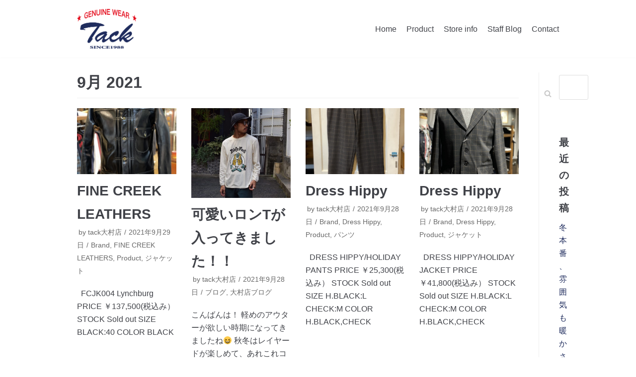

--- FILE ---
content_type: text/html; charset=UTF-8
request_url: https://tack-roll.com/2021/09/
body_size: 13167
content:
<!DOCTYPE html>
<html lang="ja">

<head>
	<meta charset="UTF-8">
	<meta name="viewport" content="width=device-width, initial-scale=1, minimum-scale=1">
	<link rel="profile" href="http://gmpg.org/xfn/11">
		<title>9月, 2021 | アメリカンカジュアルショップ TACK</title>

<!-- All In One SEO Pack 3.6.2[206,248] -->
<meta name="robots" content="noindex,follow" />
<link rel="next" href="https://tack-roll.com/2021/09/page/2/" />

<script type="application/ld+json" class="aioseop-schema">{"@context":"https://schema.org","@graph":[{"@type":"Organization","@id":"https://tack-roll.com/#organization","url":"https://tack-roll.com/","name":"アメリカンカジュアルショップ TACK","sameAs":[],"logo":{"@type":"ImageObject","@id":"https://tack-roll.com/#logo","url":"https://tack-roll.com/wp-content/uploads/2020/05/logo3.png","caption":""},"image":{"@id":"https://tack-roll.com/#logo"}},{"@type":"WebSite","@id":"https://tack-roll.com/#website","url":"https://tack-roll.com/","name":"アメリカンカジュアルショップ TACK","publisher":{"@id":"https://tack-roll.com/#organization"},"potentialAction":{"@type":"SearchAction","target":"https://tack-roll.com/?s={search_term_string}","query-input":"required name=search_term_string"}},{"@type":"CollectionPage","@id":"https://tack-roll.com/2021/09/#collectionpage","url":"https://tack-roll.com/2021/09/","inLanguage":"ja","name":"月別: 9月 2021","isPartOf":{"@id":"https://tack-roll.com/#website"},"breadcrumb":{"@id":"https://tack-roll.com/2021/09/#breadcrumblist"}},{"@type":"BreadcrumbList","@id":"https://tack-roll.com/2021/09/#breadcrumblist","itemListElement":[{"@type":"ListItem","position":1,"item":{"@type":"WebPage","@id":"https://tack-roll.com/","url":"https://tack-roll.com/","name":"長崎県東彼杵町のアメカジセレクトショップ｜Tack（タック）SINCE1988"}},{"@type":"ListItem","position":2,"item":{"@type":"WebPage","@id":"https://tack-roll.com/2021/","url":"https://tack-roll.com/2021/","name":"年別: 2021"}},{"@type":"ListItem","position":3,"item":{"@type":"WebPage","@id":"https://tack-roll.com/2021/09/","url":"https://tack-roll.com/2021/09/","name":"月別: 9月 2021"}}]}]}</script>
<link rel="canonical" href="https://tack-roll.com/2021/09/" />
<!-- All In One SEO Pack -->
<link rel='dns-prefetch' href='//s.w.org' />
<link rel="alternate" type="application/rss+xml" title="アメリカンカジュアルショップ TACK &raquo; フィード" href="https://tack-roll.com/feed/" />
<link rel="alternate" type="application/rss+xml" title="アメリカンカジュアルショップ TACK &raquo; コメントフィード" href="https://tack-roll.com/comments/feed/" />
		<script type="text/javascript">
			window._wpemojiSettings = {"baseUrl":"https:\/\/s.w.org\/images\/core\/emoji\/12.0.0-1\/72x72\/","ext":".png","svgUrl":"https:\/\/s.w.org\/images\/core\/emoji\/12.0.0-1\/svg\/","svgExt":".svg","source":{"concatemoji":"https:\/\/tack-roll.com\/wp-includes\/js\/wp-emoji-release.min.js?ver=5.4.18"}};
			/*! This file is auto-generated */
			!function(e,a,t){var n,r,o,i=a.createElement("canvas"),p=i.getContext&&i.getContext("2d");function s(e,t){var a=String.fromCharCode;p.clearRect(0,0,i.width,i.height),p.fillText(a.apply(this,e),0,0);e=i.toDataURL();return p.clearRect(0,0,i.width,i.height),p.fillText(a.apply(this,t),0,0),e===i.toDataURL()}function c(e){var t=a.createElement("script");t.src=e,t.defer=t.type="text/javascript",a.getElementsByTagName("head")[0].appendChild(t)}for(o=Array("flag","emoji"),t.supports={everything:!0,everythingExceptFlag:!0},r=0;r<o.length;r++)t.supports[o[r]]=function(e){if(!p||!p.fillText)return!1;switch(p.textBaseline="top",p.font="600 32px Arial",e){case"flag":return s([127987,65039,8205,9895,65039],[127987,65039,8203,9895,65039])?!1:!s([55356,56826,55356,56819],[55356,56826,8203,55356,56819])&&!s([55356,57332,56128,56423,56128,56418,56128,56421,56128,56430,56128,56423,56128,56447],[55356,57332,8203,56128,56423,8203,56128,56418,8203,56128,56421,8203,56128,56430,8203,56128,56423,8203,56128,56447]);case"emoji":return!s([55357,56424,55356,57342,8205,55358,56605,8205,55357,56424,55356,57340],[55357,56424,55356,57342,8203,55358,56605,8203,55357,56424,55356,57340])}return!1}(o[r]),t.supports.everything=t.supports.everything&&t.supports[o[r]],"flag"!==o[r]&&(t.supports.everythingExceptFlag=t.supports.everythingExceptFlag&&t.supports[o[r]]);t.supports.everythingExceptFlag=t.supports.everythingExceptFlag&&!t.supports.flag,t.DOMReady=!1,t.readyCallback=function(){t.DOMReady=!0},t.supports.everything||(n=function(){t.readyCallback()},a.addEventListener?(a.addEventListener("DOMContentLoaded",n,!1),e.addEventListener("load",n,!1)):(e.attachEvent("onload",n),a.attachEvent("onreadystatechange",function(){"complete"===a.readyState&&t.readyCallback()})),(n=t.source||{}).concatemoji?c(n.concatemoji):n.wpemoji&&n.twemoji&&(c(n.twemoji),c(n.wpemoji)))}(window,document,window._wpemojiSettings);
		</script>
		<style type="text/css">
img.wp-smiley,
img.emoji {
	display: inline !important;
	border: none !important;
	box-shadow: none !important;
	height: 1em !important;
	width: 1em !important;
	margin: 0 .07em !important;
	vertical-align: -0.1em !important;
	background: none !important;
	padding: 0 !important;
}
</style>
	<link rel='stylesheet' id='wp-block-library-css'  href='https://tack-roll.com/wp-includes/css/dist/block-library/style.min.css?ver=5.4.18' type='text/css' media='all' />
<link rel='stylesheet' id='contact-form-7-css'  href='https://tack-roll.com/wp-content/plugins/contact-form-7/includes/css/styles.css?ver=5.2' type='text/css' media='all' />
<link rel='stylesheet' id='dashicons-css'  href='https://tack-roll.com/wp-includes/css/dashicons.min.css?ver=5.4.18' type='text/css' media='all' />
<link rel='stylesheet' id='my-calendar-reset-css'  href='https://tack-roll.com/wp-content/plugins/my-calendar/css/reset.css?ver=5.4.18' type='text/css' media='all' />
<link rel='stylesheet' id='my-calendar-style-css'  href='https://tack-roll.com/wp-content/plugins/my-calendar/styles/twentyeighteen.css?ver=5.4.18' type='text/css' media='all' />
<link rel='stylesheet' id='sow-button-base-css'  href='https://tack-roll.com/wp-content/plugins/so-widgets-bundle/widgets/button/css/style.css?ver=1.17.0' type='text/css' media='all' />
<link rel='stylesheet' id='sow-button-flat-b0f1d955aa8f-css'  href='https://tack-roll.com/wp-content/uploads/siteorigin-widgets/sow-button-flat-b0f1d955aa8f.css?ver=5.4.18' type='text/css' media='all' />
<link rel='stylesheet' id='sow-social-media-buttons-flat-84b911be9d73-css'  href='https://tack-roll.com/wp-content/uploads/siteorigin-widgets/sow-social-media-buttons-flat-84b911be9d73.css?ver=5.4.18' type='text/css' media='all' />
<link rel='stylesheet' id='wp-show-posts-css'  href='https://tack-roll.com/wp-content/plugins/wp-show-posts/css/wp-show-posts-min.css?ver=1.1.3' type='text/css' media='all' />
<link rel='stylesheet' id='parent-style-css'  href='https://tack-roll.com/wp-content/themes/neve/style.css?ver=5.4.18' type='text/css' media='all' />
<link rel='stylesheet' id='child-style-css'  href='https://tack-roll.com/wp-content/themes/neve-child/style.css?ver=5.4.18' type='text/css' media='all' />
<link rel='stylesheet' id='neve-style-css'  href='https://tack-roll.com/wp-content/themes/neve/style.min.css?ver=2.7.4' type='text/css' media='all' />
<style id='neve-style-inline-css' type='text/css'>
.header-menu-sidebar-inner li.menu-item-nav-search { display: none; }
 .container{ max-width: 748px; } a{ color: #1f2c5d; } .nv-loader{ border-color: #1f2c5d; } a:hover, a:focus{ color: #1f2c5d; } .has-neve-link-hover-color-color{ color: #1f2c5d!important; } .has-neve-link-color-color{ color: #1f2c5d!important; } .has-neve-text-color-color{ color: #404248!important; } .has-neve-button-color-color{ color: #0366d6!important; } .has-neve-link-color-background-color{ background-color: #1f2c5d!important; } .has-neve-link-hover-color-background-color{ background-color: #1f2c5d!important; } .has-neve-button-color-background-color{ background-color: #0366d6!important; } .has-neve-text-color-background-color{ background-color: #404248!important; } .single-post-container .alignfull > [class*="__inner-container"], .single-post-container .alignwide > [class*="__inner-container"]{ max-width:718px } .button.button-primary, button, input[type=button], .btn, input[type="submit"], /* Buttons in navigation */ ul[id^="nv-primary-navigation"] li.button.button-primary > a, .menu li.button.button-primary > a, .wp-block-button.is-style-primary .wp-block-button__link{ background-color: #0366d6;color: #ffffff;border-radius:3px;border:none;border-width:1px 1px 1px 1px; } .button.button-primary:hover, .nv-tags-list a:hover, ul[id^="nv-primary-navigation"] li.button.button-primary > a:hover, .menu li.button.button-primary > a:hover, .wp-block-button.is-style-primary .wp-block-button__link:hover { background-color: #0366d6;color: #ffffff; } .button.button-secondary, #comments input[type="submit"], .cart-off-canvas .button.nv-close-cart-sidebar, .wp-block-button.is-style-secondary .wp-block-button__link{ color: #676767;border-radius:3px;border:1px solid;border-width:1px 1px 1px 1px; } .button.button-secondary:hover, #comments input[type="submit"]:hover, .cart-off-canvas .button.nv-close-cart-sidebar:hover, .wp-block-button.is-style-secondary .wp-block-button__link:hover{ color: #676767; } .nv-tags-list a:hover{ background-color: #0366d6; } .nv-tags-list a{ color: #0366d6;border-color: #0366d6; } @media(min-width: 576px){ .container{ max-width: 992px; } .single-post-container .alignfull > [class*="__inner-container"], .single-post-container .alignwide > [class*="__inner-container"]{ max-width:962px } }@media(min-width: 960px){ .container{ max-width: 1000px; } .neve-main > .single-post-container .nv-single-post-wrap.col{ max-width: 70%; } .single-post-container .alignfull > [class*="__inner-container"], .single-post-container .alignwide > [class*="__inner-container"]{ max-width:670px } .container-fluid.single-post-container .alignfull > [class*="__inner-container"], .container-fluid.single-post-container .alignwide > [class*="__inner-container"]{ max-width:calc(70% + 15px) } .neve-main > .single-post-container .nv-sidebar-wrap{ max-width: 30%; } } .header-main-inner,.header-main-inner a:not(.button),.header-main-inner .navbar-toggle{ color: #404248; } .header-main-inner .nv-icon svg,.header-main-inner .nv-contact-list svg{ fill: #404248; } .header-main-inner .icon-bar{ background-color: #404248; } .hfg_header .header-main-inner .primary-menu-ul .sub-menu li:not(.neve-mm-divider),.hfg_header .header-main-inner .primary-menu-ul .sub-menu{ background-color: #ffffff;border-color: #ffffff; } .hfg_header .header-main-inner{ background-color: #ffffff; } .header-menu-sidebar .header-menu-sidebar-bg,.header-menu-sidebar .header-menu-sidebar-bg a:not(.button),.header-menu-sidebar .header-menu-sidebar-bg .navbar-toggle{ color: #404248; } .header-menu-sidebar .header-menu-sidebar-bg .nv-icon svg,.header-menu-sidebar .header-menu-sidebar-bg .nv-contact-list svg{ fill: #404248; } .header-menu-sidebar .header-menu-sidebar-bg .icon-bar{ background-color: #404248; } .hfg_header .header-menu-sidebar .header-menu-sidebar-bg .primary-menu-ul .sub-menu li:not(.neve-mm-divider),.hfg_header .header-menu-sidebar .header-menu-sidebar-bg .primary-menu-ul .sub-menu{ background-color: #ffffff;border-color: #ffffff; } .hfg_header .header-menu-sidebar .header-menu-sidebar-bg{ background-color: #ffffff; } .builder-item--logo .site-logo img{ max-width: 120px; } .builder-item--logo .site-logo{ padding:10px 0px 10px 0px; } .builder-item--logo{ margin:0px 0px 0px 0px; } .builder-item--nav-icon .navbar-toggle{ padding:10px 15px 10px 15px; } .builder-item--nav-icon{ margin:0px 0px 0px 0px; } .builder-item--primary-menu .nav-menu-primary > .primary-menu-ul li:not(.woocommerce-mini-cart-item) > a{ color: #404248; } .builder-item--primary-menu .nav-menu-primary > .primary-menu-ul li > .amp-caret-wrap svg{ fill: #404248; } .builder-item--primary-menu .nav-menu-primary > .primary-menu-ul li:not(.woocommerce-mini-cart-item) > a:after{ background-color: #0366d6; } .builder-item--primary-menu .nav-menu-primary:not(.style-full-height) > .primary-menu-ul li:not(.woocommerce-mini-cart-item):hover > a{ color: #0366d6; } .builder-item--primary-menu .nav-menu-primary > .primary-menu-ul li:hover > .amp-caret-wrap svg{ fill: #0366d6; } .builder-item--primary-menu .nav-menu-primary > .primary-menu-ul li.current-menu-item > a,.builder-item--primary-menu .nav-menu-primary > .primary-menu-ul li.current_page_item > a{ color: #0366d6; } .builder-item--primary-menu .nav-menu-primary > .primary-menu-ul li.current-menu-item > .amp-caret-wrap svg{ fill: #0366d6; } .builder-item--primary-menu .primary-menu-ul > li > a{ height: 25px; } .builder-item--primary-menu li > a{ font-size: 1em; line-height: 1.6em; letter-spacing: 0px; font-weight: 500; text-transform: none; } .builder-item--primary-menu li > a svg{ width: 1em;height: 1em; } .builder-item--primary-menu{ padding:0px 0px 0px 0px;margin:0px 0px 0px 0px; } .builder-item--custom_html .nv-html-content{ font-size: 1em; line-height: 1.6em; letter-spacing: 0px; font-weight: 500; text-transform: none; } .builder-item--custom_html .nv-html-content svg{ width: 1em;height: 1em; } .builder-item--custom_html{ padding:0px 0px 0px 0px;margin:0px 0px 0px 0px; } .footer-top-inner{ background-color: #f5f5f5; } .footer-top-inner,.footer-top-inner a:not(.button),.footer-top-inner .navbar-toggle{ color: #404248; } .footer-top-inner .nv-icon svg,.footer-top-inner .nv-contact-list svg{ fill: #404248; } .footer-top-inner .icon-bar{ background-color: #404248; } .footer-top-inner .primary-menu-ul .sub-menu li:not(.neve-mm-divider),.footer-top-inner .primary-menu-ul .sub-menu{ background-color: #f5f5f5;border-color: #f5f5f5; } .footer-bottom-inner{ background-color: #1f2c5d; } .footer-bottom-inner,.footer-bottom-inner a:not(.button),.footer-bottom-inner .navbar-toggle{ color: #ffffff; } .footer-bottom-inner .nv-icon svg,.footer-bottom-inner .nv-contact-list svg{ fill: #ffffff; } .footer-bottom-inner .icon-bar{ background-color: #ffffff; } .footer-bottom-inner .primary-menu-ul .sub-menu li:not(.neve-mm-divider),.footer-bottom-inner .primary-menu-ul .sub-menu{ background-color: #1f2c5d;border-color: #1f2c5d; } .builder-item--footer-one-widgets{ padding:0px 0px 0px 0px;margin:0px 0px 0px 0px; } .builder-item--footer-two-widgets{ padding:0px 0px 0px 0px;margin:0px 0px 0px 0px; } .builder-item--footer-three-widgets{ padding:0px 0px 0px 0px;margin:0px 0px 0px 0px; } .builder-item--footer_copyright{ font-size: 1em; line-height: 1.6em; letter-spacing: 0px; font-weight: 500; text-transform: none; padding:0px 0px 0px 0px;margin:0px 0px 0px 0px; } .builder-item--footer_copyright svg{ width: 1em;height: 1em; } @media(min-width: 576px){ .builder-item--logo .site-logo img{ max-width: 120px; } .builder-item--logo .site-logo{ padding:10px 0px 10px 0px; } .builder-item--logo{ margin:0px 0px 0px 0px; } .builder-item--nav-icon .navbar-toggle{ padding:10px 15px 10px 15px; } .builder-item--nav-icon{ margin:0px 0px 0px 0px; } .builder-item--primary-menu li > a{ font-size: 1em; line-height: 1.6em; letter-spacing: 0px; } .builder-item--primary-menu li > a svg{ width: 1em;height: 1em; } .builder-item--primary-menu{ padding:0px 0px 0px 0px;margin:0px 0px 0px 0px; } .builder-item--custom_html .nv-html-content{ font-size: 1em; line-height: 1.6em; letter-spacing: 0px; } .builder-item--custom_html .nv-html-content svg{ width: 1em;height: 1em; } .builder-item--custom_html{ padding:0px 0px 0px 0px;margin:0px 0px 0px 0px; } .builder-item--footer-one-widgets{ padding:0px 0px 0px 0px;margin:0px 0px 0px 0px; } .builder-item--footer-two-widgets{ padding:0px 0px 0px 0px;margin:0px 0px 0px 0px; } .builder-item--footer-three-widgets{ padding:0px 0px 0px 0px;margin:0px 0px 0px 0px; } .builder-item--footer_copyright{ font-size: 1em; line-height: 1.6em; letter-spacing: 0px; padding:0px 0px 0px 0px;margin:0px 0px 0px 0px; } .builder-item--footer_copyright svg{ width: 1em;height: 1em; } }@media(min-width: 960px){ .builder-item--logo .site-logo img{ max-width: 120px; } .builder-item--logo .site-logo{ padding:10px 0px 10px 0px; } .builder-item--logo{ margin:0px 0px 0px 0px; } .builder-item--nav-icon .navbar-toggle{ padding:10px 15px 10px 15px; } .builder-item--nav-icon{ margin:0px 0px 0px 0px; } .header--row .hfg-item-right .builder-item--primary-menu .primary-menu-ul > li:not(:first-of-type){ margin-left:20px; } .header--row .hfg-item-center .builder-item--primary-menu .primary-menu-ul > li:not(:last-of-type), .header--row .hfg-item-left .builder-item--primary-menu .primary-menu-ul > li:not(:last-of-type){ margin-right:20px; } .builder-item--primary-menu .style-full-height .primary-menu-ul > li:not(.menu-item-nav-search):not(.menu-item-nav-cart) > a:after{ left:-10px;right:-10px } .builder-item--primary-menu .style-full-height .primary-menu-ul:not(#nv-primary-navigation-sidebar) > li:not(.menu-item-nav-search):not(.menu-item-nav-cart):hover > a:after{ width: calc(100% + 20px)!important; } .builder-item--primary-menu li > a{ font-size: 1em; line-height: 1.6em; letter-spacing: 0px; } .builder-item--primary-menu li > a svg{ width: 1em;height: 1em; } .builder-item--primary-menu{ padding:0px 0px 0px 0px;margin:0px 0px 0px 0px; } .builder-item--custom_html .nv-html-content{ font-size: 1em; line-height: 1.6em; letter-spacing: 0px; } .builder-item--custom_html .nv-html-content svg{ width: 1em;height: 1em; } .builder-item--custom_html{ padding:0px 0px 0px 0px;margin:0px 0px 0px 0px; } .builder-item--footer-one-widgets{ padding:0px 0px 0px 0px;margin:30px 0px 0px 0px; } .builder-item--footer-two-widgets{ padding:0px 0px 0px 0px;margin:0px 0px 0px 0px; } .builder-item--footer-three-widgets{ padding:0px 0px 0px 0px;margin:0px 0px 0px 0px; } .builder-item--footer_copyright{ font-size: 1em; line-height: 1.6em; letter-spacing: 0px; padding:0px 0px 0px 0px;margin:0px 0px 0px 0px; } .builder-item--footer_copyright svg{ width: 1em;height: 1em; } }
 #content.neve-main .container .alignfull > [class*="__inner-container"],#content.neve-main .alignwide > [class*="__inner-container"]{ max-width: 718px; } @media(min-width: 576px){ #content.neve-main .container .alignfull > [class*="__inner-container"],#content.neve-main .alignwide > [class*="__inner-container"]{ max-width: 962px; } } @media(min-width: 960px) { #content.neve-main .container .alignfull > [class*="__inner-container"],#content.neve-main .container .alignwide > [class*="__inner-container"]{ max-width: 970px; } #content.neve-main > .container > .row > .col{ max-width: 100%; } #content.neve-main > .container > .row > .nv-sidebar-wrap, #content.neve-main > .container > .row > .nv-sidebar-wrap.shop-sidebar { max-width: 0%; } } 
</style>
<script type='text/javascript' src='https://tack-roll.com/wp-includes/js/jquery/jquery.js?ver=1.12.4-wp'></script>
<script type='text/javascript' src='https://tack-roll.com/wp-includes/js/jquery/jquery-migrate.min.js?ver=1.4.1'></script>
<link rel='https://api.w.org/' href='https://tack-roll.com/wp-json/' />
<link rel="EditURI" type="application/rsd+xml" title="RSD" href="https://tack-roll.com/xmlrpc.php?rsd" />
<link rel="wlwmanifest" type="application/wlwmanifest+xml" href="https://tack-roll.com/wp-includes/wlwmanifest.xml" /> 
<meta name="generator" content="WordPress 5.4.18" />

<style type="text/css">
<!--
/* Styles by My Calendar - Joseph C Dolson https://www.joedolson.com/ */

.mc-main .mc_general .event-title, .mc-main .mc_general .event-title a { background: #ffffcc; color: #000000; }
.mc-main .mc_general .event-title a:hover, .mc-main .mc_general .event-title a:focus { background: #ffffff;}
.mc-main {--primary-dark: #313233; --primary-light: #fff; --secondary-light: #fff; --secondary-dark: #000; --highlight-dark: #666; --highlight-light: #efefef; --category-mc_general: #ffffcc; }
-->
</style><script src="https://ajaxzip3.github.io/ajaxzip3.js" charset="UTF-8"></script>
    <script type="text/javascript">
    jQuery(function($){
    $("#zip").attr('onKeyUp', 'AjaxZip3.zip2addr(this,\'\',\'address\',\'address\');');
})</script><link rel="icon" href="https://tack-roll.com/wp-content/uploads/2020/05/cropped-site_icon-32x32.png" sizes="32x32" />
<link rel="icon" href="https://tack-roll.com/wp-content/uploads/2020/05/cropped-site_icon-192x192.png" sizes="192x192" />
<link rel="apple-touch-icon" href="https://tack-roll.com/wp-content/uploads/2020/05/cropped-site_icon-180x180.png" />
<meta name="msapplication-TileImage" content="https://tack-roll.com/wp-content/uploads/2020/05/cropped-site_icon-270x270.png" />
</head>

<body  class="archive date wp-custom-logo nv-sidebar-full-width menu_sidebar_slide_left" id="neve_body"  >
<div class="wrapper">
	<header class="header" role="banner">
		<a class="neve-skip-link show-on-focus" href="#content" tabindex="0">
			コンテンツへスキップ		</a>
		<div id="header-grid"  class="hfg_header site-header">
	
<nav class="header--row header-main hide-on-mobile hide-on-tablet layout-full-contained nv-navbar header--row"
	data-row-id="main" data-show-on="desktop">

	<div
		class="header--row-inner header-main-inner">
		<div class="container">
			<div
				class="row row--wrapper"
				data-section="hfg_header_layout_main" >
				<div class="builder-item hfg-item-first col-4 col-md-4 col-sm-4 hfg-item-left"><div class="item--inner builder-item--logo"
		data-section="title_tagline"
		data-item-id="logo">
	<div class="site-logo">
	<a class="brand" href="https://tack-roll.com/" title="アメリカンカジュアルショップ TACK"
			aria-label="アメリカンカジュアルショップ TACK"><img src="https://tack-roll.com/wp-content/uploads/2020/05/logo3.png" alt="アメリカンカジュアルショップTACK"></a></div>

	</div>

</div><div class="builder-item hfg-item-last col-8 col-md-8 col-sm-8 hfg-item-right"><div class="item--inner builder-item--primary-menu has_menu"
		data-section="header_menu_primary"
		data-item-id="primary-menu">
	<div class="nv-nav-wrap">
	<div role="navigation" class="style-border-bottom nav-menu-primary"
			aria-label="メインメニュー">

		<ul id="nv-primary-navigation-main" class="primary-menu-ul"><li id="menu-item-41" class="menu-item menu-item-type-post_type menu-item-object-page menu-item-home menu-item-41"><a href="https://tack-roll.com/">Home</a></li>
<li id="menu-item-194" class="menu-item menu-item-type-post_type menu-item-object-page menu-item-194"><a href="https://tack-roll.com/product/">Product</a></li>
<li id="menu-item-45" class="menu-item menu-item-type-post_type menu-item-object-page menu-item-45"><a href="https://tack-roll.com/store-info/">Store info</a></li>
<li id="menu-item-713" class="menu-item menu-item-type-post_type menu-item-object-page menu-item-713"><a href="https://tack-roll.com/staff-blog/">Staff Blog</a></li>
<li id="menu-item-43" class="menu-item menu-item-type-post_type menu-item-object-page menu-item-43"><a href="https://tack-roll.com/contact/">Contact</a></li>
</ul>	</div>
</div>

	</div>

</div>							</div>
		</div>
	</div>
</nav>


<nav class="header--row header-main hide-on-desktop layout-full-contained nv-navbar header--row"
	data-row-id="main" data-show-on="mobile">

	<div
		class="header--row-inner header-main-inner">
		<div class="container">
			<div
				class="row row--wrapper"
				data-section="hfg_header_layout_main" >
				<div class="builder-item hfg-item-first col-8 col-md-8 col-sm-8 hfg-item-left"><div class="item--inner builder-item--logo"
		data-section="title_tagline"
		data-item-id="logo">
	<div class="site-logo">
	<a class="brand" href="https://tack-roll.com/" title="アメリカンカジュアルショップ TACK"
			aria-label="アメリカンカジュアルショップ TACK"><img src="https://tack-roll.com/wp-content/uploads/2020/05/logo3.png" alt="アメリカンカジュアルショップTACK"></a></div>

	</div>

</div><div class="builder-item hfg-item-last col-4 col-md-4 col-sm-4 hfg-item-right"><div class="item--inner builder-item--nav-icon"
		data-section="header_menu_icon"
		data-item-id="nav-icon">
	<div class="menu-mobile-toggle item-button navbar-toggle-wrapper">
	<button class="navbar-toggle"
					aria-label="
			ナビゲーションメニュー			">
				<div class="bars">
			<span class="icon-bar"></span>
			<span class="icon-bar"></span>
			<span class="icon-bar"></span>
		</div>
		<span class="screen-reader-text">ナビゲーションを切り替え</span>
	</button>
</div> <!--.navbar-toggle-wrapper-->


	</div>

</div>							</div>
		</div>
	</div>
</nav>

<div id="header-menu-sidebar" class="header-menu-sidebar menu-sidebar-panel slide_left">
	<div id="header-menu-sidebar-bg" class="header-menu-sidebar-bg">
		<div class="close-sidebar-panel navbar-toggle-wrapper">
			<button class="navbar-toggle active" 					aria-label="
				ナビゲーションメニュー				">
				<div class="bars">
					<span class="icon-bar"></span>
					<span class="icon-bar"></span>
					<span class="icon-bar"></span>
				</div>
				<span class="screen-reader-text">
				ナビゲーションを切り替え					</span>
			</button>
		</div>
		<div id="header-menu-sidebar-inner" class="header-menu-sidebar-inner">
			<div class="builder-item hfg-item-first col-12 col-md-12 col-sm-12 hfg-item-left"><div class="item--inner builder-item--custom_html"
		data-section="custom_html"
		data-item-id="custom_html">
	<div class="nv-html-content"> 	<p><a href="https://tack-roll.com/"><img src="https://tack-roll.com/wp-content/uploads/2020/05/logo3.png" alt="アメリカンカジュアルショップTACK" width="40%" /></a></p>
</div>
	</div>

</div><div class="builder-item hfg-item-last col-12 col-md-12 col-sm-12 hfg-item-right"><div class="item--inner builder-item--primary-menu has_menu"
		data-section="header_menu_primary"
		data-item-id="primary-menu">
	<div class="nv-nav-wrap">
	<div role="navigation" class="style-border-bottom nav-menu-primary"
			aria-label="メインメニュー">

		<ul id="nv-primary-navigation-sidebar" class="primary-menu-ul"><li class="menu-item menu-item-type-post_type menu-item-object-page menu-item-home menu-item-41"><a href="https://tack-roll.com/">Home</a></li>
<li class="menu-item menu-item-type-post_type menu-item-object-page menu-item-194"><a href="https://tack-roll.com/product/">Product</a></li>
<li class="menu-item menu-item-type-post_type menu-item-object-page menu-item-45"><a href="https://tack-roll.com/store-info/">Store info</a></li>
<li class="menu-item menu-item-type-post_type menu-item-object-page menu-item-713"><a href="https://tack-roll.com/staff-blog/">Staff Blog</a></li>
<li class="menu-item menu-item-type-post_type menu-item-object-page menu-item-43"><a href="https://tack-roll.com/contact/">Contact</a></li>
</ul>	</div>
</div>

	</div>

</div>		</div>
	</div>
</div>
<div class="header-menu-sidebar-overlay"></div>

</div>
	</header>
	
	<main id="content" class="neve-main" role="main">

	<div class="container archive-container">
		<div class="row">
						<div class="nv-index-posts blog col">
				<div class="nv-page-title-wrap nv-big-title">
	<div class="nv-page-title ">
				<h1>9月 2021</h1>
					</div><!--.nv-page-title-->
</div> <!--.nv-page-title-wrap-->
<div class="posts-wrapper row"><article id="post-6655" class="post-6655 post type-post status-publish format-standard has-post-thumbnail hentry category-brand category-finecreekleathers category-product category-jacket col-12 layout-grid col-sm-3">
	<div class="article-content-col">
		<div class="content">
			<div class="nv-post-thumbnail-wrap"><a href="https://tack-roll.com/product/jacket/fine-creek-leathers-10/" rel="bookmark" title="FINE CREEK LEATHERS"><img src="https://tack-roll.com/wp-content/plugins/lazy-load/images/1x1.trans.gif" data-lazy-src="https://tack-roll.com/wp-content/uploads/2021/09/IMG_0531-930x620.jpg" width="930" height="620" class="attachment-neve-blog size-neve-blog wp-post-image" alt srcset="https://tack-roll.com/wp-content/uploads/2021/09/IMG_0531-930x620.jpg 930w, https://tack-roll.com/wp-content/uploads/2021/09/IMG_0531-272x182.jpg 272w" sizes="(max-width: 930px) 100vw, 930px"><noscript><img width="930" height="620" src="https://tack-roll.com/wp-content/uploads/2021/09/IMG_0531-930x620.jpg" class="attachment-neve-blog size-neve-blog wp-post-image" alt="" srcset="https://tack-roll.com/wp-content/uploads/2021/09/IMG_0531-930x620.jpg 930w, https://tack-roll.com/wp-content/uploads/2021/09/IMG_0531-272x182.jpg 272w" sizes="(max-width: 930px) 100vw, 930px" /></noscript></a></div><h2 class="blog-entry-title entry-title"><a href="https://tack-roll.com/product/jacket/fine-creek-leathers-10/" rel="bookmark">FINE CREEK LEATHERS</a></h2><ul class="nv-meta-list"><li class="meta author vcard"><span class="author-name fn">by <a href="https://tack-roll.com/author/tack-oomura/" title="tack大村店 の投稿" rel="author">tack大村店</a></span></li><li class="meta date posted-on"><time class="entry-date published" datetime="2021-09-29T18:58:55+09:00" content="2021-09-29">2021年9月29日</time><time class="updated" datetime="2021-10-08T16:29:40+09:00">2021年10月8日</time></li><li class="meta category"><a href="https://tack-roll.com/category/brand/" rel="category tag">Brand</a>, <a href="https://tack-roll.com/category/brand/finecreekleathers/" rel="category tag">FINE CREEK LEATHERS</a>, <a href="https://tack-roll.com/category/product/" rel="category tag">Product</a>, <a href="https://tack-roll.com/category/product/jacket/" rel="category tag">ジャケット</a></li></ul><div class="excerpt-wrap entry-summary"><p>&nbsp; FCJK004 Lynchburg PRICE ￥137,500(税込み） STOCK Sold out SIZE BLACK:40 COLOR BLACK</p>
</div>		</div>
	</div>
</article>
<article id="post-6610" class="post-6610 post type-post status-publish format-standard has-post-thumbnail hentry category-blog category-oomura-blog col-12 layout-grid col-sm-3">
	<div class="article-content-col">
		<div class="content">
			<div class="nv-post-thumbnail-wrap"><a href="https://tack-roll.com/blog/%e5%8f%af%e6%84%9b%e3%81%84%e3%83%ad%e3%83%b3t%e3%81%8c%e5%85%a5%e3%81%a3%e3%81%a6%e3%81%8d%e3%81%be%e3%81%97%e3%81%9f%ef%bc%81%ef%bc%81/" rel="bookmark" title="可愛いロンTが入ってきました！！"><img src="https://tack-roll.com/wp-content/plugins/lazy-load/images/1x1.trans.gif" data-lazy-src="https://tack-roll.com/wp-content/uploads/2021/09/DSC_8207-683x1024-1-683x620.jpg" width="683" height="620" class="attachment-neve-blog size-neve-blog wp-post-image" alt><noscript><img width="683" height="620" src="https://tack-roll.com/wp-content/uploads/2021/09/DSC_8207-683x1024-1-683x620.jpg" class="attachment-neve-blog size-neve-blog wp-post-image" alt="" /></noscript></a></div><h2 class="blog-entry-title entry-title"><a href="https://tack-roll.com/blog/%e5%8f%af%e6%84%9b%e3%81%84%e3%83%ad%e3%83%b3t%e3%81%8c%e5%85%a5%e3%81%a3%e3%81%a6%e3%81%8d%e3%81%be%e3%81%97%e3%81%9f%ef%bc%81%ef%bc%81/" rel="bookmark">可愛いロンTが入ってきました！！</a></h2><ul class="nv-meta-list"><li class="meta author vcard"><span class="author-name fn">by <a href="https://tack-roll.com/author/tack-oomura/" title="tack大村店 の投稿" rel="author">tack大村店</a></span></li><li class="meta date posted-on"><time class="entry-date published" datetime="2021-09-28T20:06:43+09:00" content="2021-09-28">2021年9月28日</time></li><li class="meta category"><a href="https://tack-roll.com/category/blog/" rel="category tag">ブログ</a>, <a href="https://tack-roll.com/category/blog/oomura-blog/" rel="category tag">大村店ブログ</a></li></ul><div class="excerpt-wrap entry-summary"><p>こんばんは！ 軽めのアウターが欲しい時期になってきましたね😆 秋冬はレイヤードが楽しめて、あれこれコーディネートを考えるとウキウキします💗 どうぞ御来店の際は沢山の洋服に触れて、お気に入りのアイテムを一緒に探しましょう！&hellip;&nbsp;<a href="https://tack-roll.com/blog/%e5%8f%af%e6%84%9b%e3%81%84%e3%83%ad%e3%83%b3t%e3%81%8c%e5%85%a5%e3%81%a3%e3%81%a6%e3%81%8d%e3%81%be%e3%81%97%e3%81%9f%ef%bc%81%ef%bc%81/" class="" rel="bookmark">続きを読む &raquo;<span class="screen-reader-text">可愛いロンTが入ってきました！！</span></a></p>
</div>		</div>
	</div>
</article>
<article id="post-6648" class="post-6648 post type-post status-publish format-standard has-post-thumbnail hentry category-brand category-dresshippy category-product category-pants col-12 layout-grid col-sm-3">
	<div class="article-content-col">
		<div class="content">
			<div class="nv-post-thumbnail-wrap"><a href="https://tack-roll.com/product/dress-hippy-22/" rel="bookmark" title="Dress Hippy"><img src="https://tack-roll.com/wp-content/plugins/lazy-load/images/1x1.trans.gif" data-lazy-src="https://tack-roll.com/wp-content/uploads/2021/09/IMG_0492-930x620.jpg" width="930" height="620" class="attachment-neve-blog size-neve-blog wp-post-image" alt srcset="https://tack-roll.com/wp-content/uploads/2021/09/IMG_0492-930x620.jpg 930w, https://tack-roll.com/wp-content/uploads/2021/09/IMG_0492-272x182.jpg 272w" sizes="(max-width: 930px) 100vw, 930px"><noscript><img width="930" height="620" src="https://tack-roll.com/wp-content/uploads/2021/09/IMG_0492-930x620.jpg" class="attachment-neve-blog size-neve-blog wp-post-image" alt="" srcset="https://tack-roll.com/wp-content/uploads/2021/09/IMG_0492-930x620.jpg 930w, https://tack-roll.com/wp-content/uploads/2021/09/IMG_0492-272x182.jpg 272w" sizes="(max-width: 930px) 100vw, 930px" /></noscript></a></div><h2 class="blog-entry-title entry-title"><a href="https://tack-roll.com/product/dress-hippy-22/" rel="bookmark">Dress Hippy</a></h2><ul class="nv-meta-list"><li class="meta author vcard"><span class="author-name fn">by <a href="https://tack-roll.com/author/tack-oomura/" title="tack大村店 の投稿" rel="author">tack大村店</a></span></li><li class="meta date posted-on"><time class="entry-date published" datetime="2021-09-28T15:47:53+09:00" content="2021-09-28">2021年9月28日</time><time class="updated" datetime="2022-02-21T13:44:57+09:00">2022年2月21日</time></li><li class="meta category"><a href="https://tack-roll.com/category/brand/" rel="category tag">Brand</a>, <a href="https://tack-roll.com/category/brand/dresshippy/" rel="category tag">Dress Hippy</a>, <a href="https://tack-roll.com/category/product/" rel="category tag">Product</a>, <a href="https://tack-roll.com/category/product/pants/" rel="category tag">パンツ</a></li></ul><div class="excerpt-wrap entry-summary"><p>&nbsp; DRESS HIPPY/HOLIDAY PANTS PRICE ￥25,300(税込み） STOCK Sold out SIZE H.BLACK:L CHECK:M COLOR H.BLACK,CHECK</p>
</div>		</div>
	</div>
</article>
<article id="post-6633" class="post-6633 post type-post status-publish format-standard has-post-thumbnail hentry category-brand category-dresshippy category-product category-jacket col-12 layout-grid col-sm-3">
	<div class="article-content-col">
		<div class="content">
			<div class="nv-post-thumbnail-wrap"><a href="https://tack-roll.com/product/jacket/dress-hippy-21/" rel="bookmark" title="Dress Hippy"><img src="https://tack-roll.com/wp-content/plugins/lazy-load/images/1x1.trans.gif" data-lazy-src="https://tack-roll.com/wp-content/uploads/2021/09/IMG_0490-930x620.jpg" width="930" height="620" class="attachment-neve-blog size-neve-blog wp-post-image" alt srcset="https://tack-roll.com/wp-content/uploads/2021/09/IMG_0490-930x620.jpg 930w, https://tack-roll.com/wp-content/uploads/2021/09/IMG_0490-272x182.jpg 272w" sizes="(max-width: 930px) 100vw, 930px"><noscript><img width="930" height="620" src="https://tack-roll.com/wp-content/uploads/2021/09/IMG_0490-930x620.jpg" class="attachment-neve-blog size-neve-blog wp-post-image" alt="" srcset="https://tack-roll.com/wp-content/uploads/2021/09/IMG_0490-930x620.jpg 930w, https://tack-roll.com/wp-content/uploads/2021/09/IMG_0490-272x182.jpg 272w" sizes="(max-width: 930px) 100vw, 930px" /></noscript></a></div><h2 class="blog-entry-title entry-title"><a href="https://tack-roll.com/product/jacket/dress-hippy-21/" rel="bookmark">Dress Hippy</a></h2><ul class="nv-meta-list"><li class="meta author vcard"><span class="author-name fn">by <a href="https://tack-roll.com/author/tack-oomura/" title="tack大村店 の投稿" rel="author">tack大村店</a></span></li><li class="meta date posted-on"><time class="entry-date published" datetime="2021-09-28T15:43:53+09:00" content="2021-09-28">2021年9月28日</time><time class="updated" datetime="2022-02-21T13:45:20+09:00">2022年2月21日</time></li><li class="meta category"><a href="https://tack-roll.com/category/brand/" rel="category tag">Brand</a>, <a href="https://tack-roll.com/category/brand/dresshippy/" rel="category tag">Dress Hippy</a>, <a href="https://tack-roll.com/category/product/" rel="category tag">Product</a>, <a href="https://tack-roll.com/category/product/jacket/" rel="category tag">ジャケット</a></li></ul><div class="excerpt-wrap entry-summary"><p>&nbsp; DRESS HIPPY/HOLIDAY JACKET PRICE ￥41,800(税込み） STOCK Sold out SIZE H.BLACK:L CHECK:M COLOR H.BLACK,CHECK</p>
</div>		</div>
	</div>
</article>
<article id="post-6630" class="post-6630 post type-post status-publish format-standard has-post-thumbnail hentry category-at-dirty category-brand category-product category-shirt col-12 layout-grid col-sm-3">
	<div class="article-content-col">
		<div class="content">
			<div class="nv-post-thumbnail-wrap"><a href="https://tack-roll.com/product/at-dirty-26/" rel="bookmark" title="AT-DIRTY"><img src="https://tack-roll.com/wp-content/plugins/lazy-load/images/1x1.trans.gif" data-lazy-src="https://tack-roll.com/wp-content/uploads/2021/09/IMG_0434-930x620.jpg" width="930" height="620" class="attachment-neve-blog size-neve-blog wp-post-image" alt srcset="https://tack-roll.com/wp-content/uploads/2021/09/IMG_0434-930x620.jpg 930w, https://tack-roll.com/wp-content/uploads/2021/09/IMG_0434-272x182.jpg 272w" sizes="(max-width: 930px) 100vw, 930px"><noscript><img width="930" height="620" src="https://tack-roll.com/wp-content/uploads/2021/09/IMG_0434-930x620.jpg" class="attachment-neve-blog size-neve-blog wp-post-image" alt="" srcset="https://tack-roll.com/wp-content/uploads/2021/09/IMG_0434-930x620.jpg 930w, https://tack-roll.com/wp-content/uploads/2021/09/IMG_0434-272x182.jpg 272w" sizes="(max-width: 930px) 100vw, 930px" /></noscript></a></div><h2 class="blog-entry-title entry-title"><a href="https://tack-roll.com/product/at-dirty-26/" rel="bookmark">AT-DIRTY</a></h2><ul class="nv-meta-list"><li class="meta author vcard"><span class="author-name fn">by <a href="https://tack-roll.com/author/tack-oomura/" title="tack大村店 の投稿" rel="author">tack大村店</a></span></li><li class="meta date posted-on"><time class="entry-date published" datetime="2021-09-28T14:02:13+09:00" content="2021-09-28">2021年9月28日</time><time class="updated" datetime="2024-02-23T13:17:25+09:00">2024年2月23日</time></li><li class="meta category"><a href="https://tack-roll.com/category/brand/at-dirty/" rel="category tag">AT-DIRTY</a>, <a href="https://tack-roll.com/category/brand/" rel="category tag">Brand</a>, <a href="https://tack-roll.com/category/product/" rel="category tag">Product</a>, <a href="https://tack-roll.com/category/product/shirt/" rel="category tag">シャツ</a></li></ul><div class="excerpt-wrap entry-summary"><p>&nbsp; AT-DIRTY/BB L/S SHIRT PRICE ￥24,200(税込み） STOCK sold out SIZE L.BEIGE:M,L COLOR L.BEIGE</p>
</div>		</div>
	</div>
</article>
<article id="post-6627" class="post-6627 post type-post status-publish format-standard has-post-thumbnail hentry category-brand category-product category-trophy category-jacket col-12 layout-grid col-sm-3">
	<div class="article-content-col">
		<div class="content">
			<div class="nv-post-thumbnail-wrap"><a href="https://tack-roll.com/product/jacket/trophy-clothing-35/" rel="bookmark" title="TROPHY CLOTHING"><img src="https://tack-roll.com/wp-content/plugins/lazy-load/images/1x1.trans.gif" data-lazy-src="https://tack-roll.com/wp-content/uploads/2021/09/IMG_0436-930x620.jpg" width="930" height="620" class="attachment-neve-blog size-neve-blog wp-post-image" alt srcset="https://tack-roll.com/wp-content/uploads/2021/09/IMG_0436-930x620.jpg 930w, https://tack-roll.com/wp-content/uploads/2021/09/IMG_0436-272x182.jpg 272w" sizes="(max-width: 930px) 100vw, 930px"><noscript><img width="930" height="620" src="https://tack-roll.com/wp-content/uploads/2021/09/IMG_0436-930x620.jpg" class="attachment-neve-blog size-neve-blog wp-post-image" alt="" srcset="https://tack-roll.com/wp-content/uploads/2021/09/IMG_0436-930x620.jpg 930w, https://tack-roll.com/wp-content/uploads/2021/09/IMG_0436-272x182.jpg 272w" sizes="(max-width: 930px) 100vw, 930px" /></noscript></a></div><h2 class="blog-entry-title entry-title"><a href="https://tack-roll.com/product/jacket/trophy-clothing-35/" rel="bookmark">TROPHY CLOTHING</a></h2><ul class="nv-meta-list"><li class="meta author vcard"><span class="author-name fn">by <a href="https://tack-roll.com/author/tack-oomura/" title="tack大村店 の投稿" rel="author">tack大村店</a></span></li><li class="meta date posted-on"><time class="entry-date published" datetime="2021-09-28T13:58:13+09:00" content="2021-09-28">2021年9月28日</time></li><li class="meta category"><a href="https://tack-roll.com/category/brand/" rel="category tag">Brand</a>, <a href="https://tack-roll.com/category/product/" rel="category tag">Product</a>, <a href="https://tack-roll.com/category/brand/trophy/" rel="category tag">TROPHY CLOTHING</a>, <a href="https://tack-roll.com/category/product/jacket/" rel="category tag">ジャケット</a></li></ul><div class="excerpt-wrap entry-summary"><p>&nbsp; “MONOCHROME” LEVEL4 WIND BREAKER PRICE ￥39,600(税込み） STOCK 在庫あり SIZE BLACK:38,40,42 COLOR BLACK</p>
</div>		</div>
	</div>
</article>
<article id="post-6624" class="post-6624 post type-post status-publish format-standard has-post-thumbnail hentry category-at-dirty category-brand category-product category-t-shirt col-12 layout-grid col-sm-3">
	<div class="article-content-col">
		<div class="content">
			<div class="nv-post-thumbnail-wrap"><a href="https://tack-roll.com/product/at-dirty-25/" rel="bookmark" title="AT-DIRTY"><img src="https://tack-roll.com/wp-content/plugins/lazy-load/images/1x1.trans.gif" data-lazy-src="https://tack-roll.com/wp-content/uploads/2021/09/IMG_0438-930x620.jpg" width="930" height="620" class="attachment-neve-blog size-neve-blog wp-post-image" alt srcset="https://tack-roll.com/wp-content/uploads/2021/09/IMG_0438-930x620.jpg 930w, https://tack-roll.com/wp-content/uploads/2021/09/IMG_0438-272x182.jpg 272w" sizes="(max-width: 930px) 100vw, 930px"><noscript><img width="930" height="620" src="https://tack-roll.com/wp-content/uploads/2021/09/IMG_0438-930x620.jpg" class="attachment-neve-blog size-neve-blog wp-post-image" alt="" srcset="https://tack-roll.com/wp-content/uploads/2021/09/IMG_0438-930x620.jpg 930w, https://tack-roll.com/wp-content/uploads/2021/09/IMG_0438-272x182.jpg 272w" sizes="(max-width: 930px) 100vw, 930px" /></noscript></a></div><h2 class="blog-entry-title entry-title"><a href="https://tack-roll.com/product/at-dirty-25/" rel="bookmark">AT-DIRTY</a></h2><ul class="nv-meta-list"><li class="meta author vcard"><span class="author-name fn">by <a href="https://tack-roll.com/author/tack-oomura/" title="tack大村店 の投稿" rel="author">tack大村店</a></span></li><li class="meta date posted-on"><time class="entry-date published" datetime="2021-09-28T13:47:53+09:00" content="2021-09-28">2021年9月28日</time><time class="updated" datetime="2022-02-21T13:37:20+09:00">2022年2月21日</time></li><li class="meta category"><a href="https://tack-roll.com/category/brand/at-dirty/" rel="category tag">AT-DIRTY</a>, <a href="https://tack-roll.com/category/brand/" rel="category tag">Brand</a>, <a href="https://tack-roll.com/category/product/" rel="category tag">Product</a>, <a href="https://tack-roll.com/category/product/t-shirt/" rel="category tag">Tシャツ</a></li></ul><div class="excerpt-wrap entry-summary"><p>&nbsp; DIRTY FOOT L/S TEE PRICE ￥8,580(税込み） STOCK Sold out SIZE NATURAL:M,L BLACK:M,L COLOR NATURAL,BLACK</p>
</div>		</div>
	</div>
</article>
<article id="post-6620" class="post-6620 post type-post status-publish format-standard has-post-thumbnail hentry category-brand category-product category-westride category-jacket col-12 layout-grid col-sm-3">
	<div class="article-content-col">
		<div class="content">
			<div class="nv-post-thumbnail-wrap"><a href="https://tack-roll.com/product/jacket/westride-49/" rel="bookmark" title="WESTRIDE"><img src="https://tack-roll.com/wp-content/plugins/lazy-load/images/1x1.trans.gif" data-lazy-src="https://tack-roll.com/wp-content/uploads/2021/09/IMG_0349-930x620.jpg" width="930" height="620" class="attachment-neve-blog size-neve-blog wp-post-image" alt srcset="https://tack-roll.com/wp-content/uploads/2021/09/IMG_0349-930x620.jpg 930w, https://tack-roll.com/wp-content/uploads/2021/09/IMG_0349-272x182.jpg 272w" sizes="(max-width: 930px) 100vw, 930px"><noscript><img width="930" height="620" src="https://tack-roll.com/wp-content/uploads/2021/09/IMG_0349-930x620.jpg" class="attachment-neve-blog size-neve-blog wp-post-image" alt="" srcset="https://tack-roll.com/wp-content/uploads/2021/09/IMG_0349-930x620.jpg 930w, https://tack-roll.com/wp-content/uploads/2021/09/IMG_0349-272x182.jpg 272w" sizes="(max-width: 930px) 100vw, 930px" /></noscript></a></div><h2 class="blog-entry-title entry-title"><a href="https://tack-roll.com/product/jacket/westride-49/" rel="bookmark">WESTRIDE</a></h2><ul class="nv-meta-list"><li class="meta author vcard"><span class="author-name fn">by <a href="https://tack-roll.com/author/tack-oomura/" title="tack大村店 の投稿" rel="author">tack大村店</a></span></li><li class="meta date posted-on"><time class="entry-date published" datetime="2021-09-28T13:39:43+09:00" content="2021-09-28">2021年9月28日</time><time class="updated" datetime="2022-06-22T13:23:38+09:00">2022年6月22日</time></li><li class="meta category"><a href="https://tack-roll.com/category/brand/" rel="category tag">Brand</a>, <a href="https://tack-roll.com/category/product/" rel="category tag">Product</a>, <a href="https://tack-roll.com/category/brand/westride/" rel="category tag">WESTRIDE</a>, <a href="https://tack-roll.com/category/product/jacket/" rel="category tag">ジャケット</a></li></ul><div class="excerpt-wrap entry-summary"><p>&nbsp; MID VENTILE JKT PRICE ￥43,780(税込み） STOCK Sold out SIZE &nbsp;OLIVE:38,40,42 BLACK:38,40,42 COLOR OLIVE,&hellip;&nbsp;<a href="https://tack-roll.com/product/jacket/westride-49/" class="" rel="bookmark">続きを読む &raquo;<span class="screen-reader-text">WESTRIDE</span></a></p>
</div>		</div>
	</div>
</article>
<article id="post-6547" class="post-6547 post type-post status-publish format-standard has-post-thumbnail hentry category-brand category-product category-team-tack category-t-shirt category-westride col-12 layout-grid col-sm-3">
	<div class="article-content-col">
		<div class="content">
			<div class="nv-post-thumbnail-wrap"><a href="https://tack-roll.com/product/westride-48/" rel="bookmark" title="WESTRIDE"><img src="https://tack-roll.com/wp-content/plugins/lazy-load/images/1x1.trans.gif" data-lazy-src="https://tack-roll.com/wp-content/uploads/2021/09/IMG_0333-930x620.jpg" width="930" height="620" class="attachment-neve-blog size-neve-blog wp-post-image" alt srcset="https://tack-roll.com/wp-content/uploads/2021/09/IMG_0333-930x620.jpg 930w, https://tack-roll.com/wp-content/uploads/2021/09/IMG_0333-272x182.jpg 272w" sizes="(max-width: 930px) 100vw, 930px"><noscript><img width="930" height="620" src="https://tack-roll.com/wp-content/uploads/2021/09/IMG_0333-930x620.jpg" class="attachment-neve-blog size-neve-blog wp-post-image" alt="" srcset="https://tack-roll.com/wp-content/uploads/2021/09/IMG_0333-930x620.jpg 930w, https://tack-roll.com/wp-content/uploads/2021/09/IMG_0333-272x182.jpg 272w" sizes="(max-width: 930px) 100vw, 930px" /></noscript></a></div><h2 class="blog-entry-title entry-title"><a href="https://tack-roll.com/product/westride-48/" rel="bookmark">WESTRIDE</a></h2><ul class="nv-meta-list"><li class="meta author vcard"><span class="author-name fn">by <a href="https://tack-roll.com/author/tack-oomura/" title="tack大村店 の投稿" rel="author">tack大村店</a></span></li><li class="meta date posted-on"><time class="entry-date published" datetime="2021-09-28T13:31:09+09:00" content="2021-09-28">2021年9月28日</time><time class="updated" datetime="2022-06-22T13:22:37+09:00">2022年6月22日</time></li><li class="meta category"><a href="https://tack-roll.com/category/brand/" rel="category tag">Brand</a>, <a href="https://tack-roll.com/category/product/" rel="category tag">Product</a>, <a href="https://tack-roll.com/category/brand/team-tack/" rel="category tag">TEAM TACK</a>, <a href="https://tack-roll.com/category/product/t-shirt/" rel="category tag">Tシャツ</a>, <a href="https://tack-roll.com/category/brand/westride/" rel="category tag">WESTRIDE</a></li></ul><div class="excerpt-wrap entry-summary"><p>&nbsp; HEAVY BORDER SLEEVE LONG TEE×TACK PRICE ￥12,980(税込み） STOCK Sold out SIZE BLK×CRM:36,38,40,42,44 BLK×H.G&hellip;&nbsp;<a href="https://tack-roll.com/product/westride-48/" class="" rel="bookmark">続きを読む &raquo;<span class="screen-reader-text">WESTRIDE</span></a></p>
</div>		</div>
	</div>
</article>
<article id="post-6598" class="post-6598 post type-post status-publish format-standard has-post-thumbnail hentry category-blog category-oomura-blog col-12 layout-grid col-sm-3">
	<div class="article-content-col">
		<div class="content">
			<div class="nv-post-thumbnail-wrap"><a href="https://tack-roll.com/blog/%e4%bc%91%e6%97%a5%e3%81%ab%e3%82%82%e7%9d%80%e3%81%9f%e3%81%84%e3%82%b8%e3%83%a3%e3%82%b1%e3%83%83%e3%83%88%e3%83%91%e3%83%b3%e3%83%84%ef%bc%81%ef%bc%81/" rel="bookmark" title="休日にも着たいジャケット&#038;パンツ！！"><img src="https://tack-roll.com/wp-content/plugins/lazy-load/images/1x1.trans.gif" data-lazy-src="https://tack-roll.com/wp-content/uploads/2021/09/3490f544007654ada6e2a3542f5cd22b-556x620.jpg" width="556" height="620" class="attachment-neve-blog size-neve-blog wp-post-image" alt><noscript><img width="556" height="620" src="https://tack-roll.com/wp-content/uploads/2021/09/3490f544007654ada6e2a3542f5cd22b-556x620.jpg" class="attachment-neve-blog size-neve-blog wp-post-image" alt="" /></noscript></a></div><h2 class="blog-entry-title entry-title"><a href="https://tack-roll.com/blog/%e4%bc%91%e6%97%a5%e3%81%ab%e3%82%82%e7%9d%80%e3%81%9f%e3%81%84%e3%82%b8%e3%83%a3%e3%82%b1%e3%83%83%e3%83%88%e3%83%91%e3%83%b3%e3%83%84%ef%bc%81%ef%bc%81/" rel="bookmark">休日にも着たいジャケット&#038;パンツ！！</a></h2><ul class="nv-meta-list"><li class="meta author vcard"><span class="author-name fn">by <a href="https://tack-roll.com/author/tack-oomura/" title="tack大村店 の投稿" rel="author">tack大村店</a></span></li><li class="meta date posted-on"><time class="entry-date published" datetime="2021-09-26T21:15:44+09:00" content="2021-09-26">2021年9月26日</time></li><li class="meta category"><a href="https://tack-roll.com/category/blog/" rel="category tag">ブログ</a>, <a href="https://tack-roll.com/category/blog/oomura-blog/" rel="category tag">大村店ブログ</a></li></ul><div class="excerpt-wrap entry-summary"><p>&nbsp; こんばんは！ 最高気温と最低気温の差が10℃前後ある最近😲 昼は暑く、夜は寒くといった感じで気温差に気をつけないといけないですね！！ TACKでは、あらゆる気温に対応出来るようにライトアウターからヘビーアウ&hellip;&nbsp;<a href="https://tack-roll.com/blog/%e4%bc%91%e6%97%a5%e3%81%ab%e3%82%82%e7%9d%80%e3%81%9f%e3%81%84%e3%82%b8%e3%83%a3%e3%82%b1%e3%83%83%e3%83%88%e3%83%91%e3%83%b3%e3%83%84%ef%bc%81%ef%bc%81/" class="" rel="bookmark">続きを読む &raquo;<span class="screen-reader-text">休日にも着たいジャケット&#038;パンツ！！</span></a></p>
</div>		</div>
	</div>
</article>
</div><ul class='page-numbers'>
	<li><span class="page-numbers current">1</span></li>
	<li><a class="page-numbers" href="https://tack-roll.com/2021/09/page/2/">2</a></li>
	<li><a class="page-numbers" href="https://tack-roll.com/2021/09/page/3/">3</a></li>
	<li><span class="page-numbers dots">&hellip;</span></li>
	<li><a class="page-numbers" href="https://tack-roll.com/2021/09/page/5/">5</a></li>
	<li><a class="next page-numbers" href="https://tack-roll.com/2021/09/page/2/">次へ &raquo;</a></li>
</ul>
				<div class="w-100"></div>
							</div>
			<div class="nv-sidebar-wrap col-sm-12 nv-right blog-sidebar" >
		<aside id="secondary" role="complementary">
				<div id="search-2" class="widget widget_search"><form role="search" method="get" class="search-form" action="https://tack-roll.com/">
				<label>
					<span class="screen-reader-text">検索:</span>
					<input type="search" class="search-field" placeholder="検索&hellip;" value="" name="s" />
				</label>
				<input type="submit" class="search-submit" value="検索" />
			<div class="nv-search-icon-wrap"><div class="nv-icon nv-search" >
				<svg width="15" height="15" viewBox="0 0 1792 1792" xmlns="http://www.w3.org/2000/svg"><path d="M1216 832q0-185-131.5-316.5t-316.5-131.5-316.5 131.5-131.5 316.5 131.5 316.5 316.5 131.5 316.5-131.5 131.5-316.5zm512 832q0 52-38 90t-90 38q-54 0-90-38l-343-342q-179 124-399 124-143 0-273.5-55.5t-225-150-150-225-55.5-273.5 55.5-273.5 150-225 225-150 273.5-55.5 273.5 55.5 225 150 150 225 55.5 273.5q0 220-124 399l343 343q37 37 37 90z"/></svg>
			</div></div></form></div>		<div id="recent-posts-2" class="widget widget_recent_entries">		<p class="widget-title">最近の投稿</p>		<ul>
											<li>
					<a href="https://tack-roll.com/blog/%e5%86%ac%e6%9c%ac%e7%95%aa%e3%80%81%e9%9b%b0%e5%9b%b2%e6%b0%97%e3%82%82%e6%9a%96%e3%81%8b%e3%81%95%e3%82%82%e6%ac%b2%e3%81%97%e3%81%84%e3%81%aa%e3%82%89-%f0%9f%a7%a5%f0%9f%94%a5/">冬本番、雰囲気も暖かさも欲しいなら 🧥🔥</a>
									</li>
											<li>
					<a href="https://tack-roll.com/blog/%e3%81%9f%e3%81%a0%e3%81%ae%e3%83%87%e3%83%8b%e3%83%a0%e3%83%91%e3%83%bc%e3%82%ab%e3%83%bc%e3%80%81%e3%81%98%e3%82%83%e3%81%aa%e3%81%84%e3%82%93%e3%81%a7%e3%81%99%f0%9f%91%80/">ただのデニムパーカー、じゃないんです👀</a>
									</li>
											<li>
					<a href="https://tack-roll.com/blog/%e9%87%8d%e3%81%ad%e3%81%a6%e3%80%81%e7%9d%80%e3%81%a6%e3%80%81%e8%82%b2%e3%81%a6%e3%82%8b%e3%80%82%e3%82%aa%e3%83%bc%e3%83%90%e3%83%bc%e3%82%aa%e3%83%bc%e3%83%ab%e3%81%a8%e3%82%ab%e3%83%90%e3%83%bc/">重ねて、着て、育てる。オーバーオールとカバーオール 👖🔥</a>
									</li>
											<li>
					<a href="https://tack-roll.com/blog/lightning-pop-up-shop-%e9%96%8b%e5%82%ac%e3%81%97%e3%81%be%e3%81%99%e2%9a%a1%ef%b8%8f%f0%9f%94%a5/">Lightning POP UP SHOP 開催します⚡️🔥</a>
									</li>
											<li>
					<a href="https://tack-roll.com/blog/%e6%98%a5%e3%82%92%e8%a6%8b%e6%8d%ae%e3%81%88%e3%81%a6%ef%bc%81%ef%bc%81/">春を見据えて！！</a>
									</li>
					</ul>
		</div><div id="archives-2" class="widget widget_archive"><p class="widget-title">アーカイブ</p>		<ul>
				<li><a href='https://tack-roll.com/2026/01/'>2026年1月</a></li>
	<li><a href='https://tack-roll.com/2025/12/'>2025年12月</a></li>
	<li><a href='https://tack-roll.com/2025/11/'>2025年11月</a></li>
	<li><a href='https://tack-roll.com/2025/10/'>2025年10月</a></li>
	<li><a href='https://tack-roll.com/2025/09/'>2025年9月</a></li>
	<li><a href='https://tack-roll.com/2025/08/'>2025年8月</a></li>
	<li><a href='https://tack-roll.com/2025/07/'>2025年7月</a></li>
	<li><a href='https://tack-roll.com/2025/06/'>2025年6月</a></li>
	<li><a href='https://tack-roll.com/2025/05/'>2025年5月</a></li>
	<li><a href='https://tack-roll.com/2025/04/'>2025年4月</a></li>
	<li><a href='https://tack-roll.com/2025/03/'>2025年3月</a></li>
	<li><a href='https://tack-roll.com/2025/02/'>2025年2月</a></li>
	<li><a href='https://tack-roll.com/2025/01/'>2025年1月</a></li>
	<li><a href='https://tack-roll.com/2024/12/'>2024年12月</a></li>
	<li><a href='https://tack-roll.com/2024/11/'>2024年11月</a></li>
	<li><a href='https://tack-roll.com/2024/10/'>2024年10月</a></li>
	<li><a href='https://tack-roll.com/2024/09/'>2024年9月</a></li>
	<li><a href='https://tack-roll.com/2024/08/'>2024年8月</a></li>
	<li><a href='https://tack-roll.com/2024/07/'>2024年7月</a></li>
	<li><a href='https://tack-roll.com/2024/06/'>2024年6月</a></li>
	<li><a href='https://tack-roll.com/2024/05/'>2024年5月</a></li>
	<li><a href='https://tack-roll.com/2024/04/'>2024年4月</a></li>
	<li><a href='https://tack-roll.com/2024/03/'>2024年3月</a></li>
	<li><a href='https://tack-roll.com/2024/02/'>2024年2月</a></li>
	<li><a href='https://tack-roll.com/2024/01/'>2024年1月</a></li>
	<li><a href='https://tack-roll.com/2023/12/'>2023年12月</a></li>
	<li><a href='https://tack-roll.com/2023/11/'>2023年11月</a></li>
	<li><a href='https://tack-roll.com/2023/10/'>2023年10月</a></li>
	<li><a href='https://tack-roll.com/2023/09/'>2023年9月</a></li>
	<li><a href='https://tack-roll.com/2023/08/'>2023年8月</a></li>
	<li><a href='https://tack-roll.com/2023/07/'>2023年7月</a></li>
	<li><a href='https://tack-roll.com/2023/06/'>2023年6月</a></li>
	<li><a href='https://tack-roll.com/2023/05/'>2023年5月</a></li>
	<li><a href='https://tack-roll.com/2023/04/'>2023年4月</a></li>
	<li><a href='https://tack-roll.com/2023/03/'>2023年3月</a></li>
	<li><a href='https://tack-roll.com/2023/02/'>2023年2月</a></li>
	<li><a href='https://tack-roll.com/2023/01/'>2023年1月</a></li>
	<li><a href='https://tack-roll.com/2022/12/'>2022年12月</a></li>
	<li><a href='https://tack-roll.com/2022/11/'>2022年11月</a></li>
	<li><a href='https://tack-roll.com/2022/10/'>2022年10月</a></li>
	<li><a href='https://tack-roll.com/2022/09/'>2022年9月</a></li>
	<li><a href='https://tack-roll.com/2022/08/'>2022年8月</a></li>
	<li><a href='https://tack-roll.com/2022/07/'>2022年7月</a></li>
	<li><a href='https://tack-roll.com/2022/06/'>2022年6月</a></li>
	<li><a href='https://tack-roll.com/2022/05/'>2022年5月</a></li>
	<li><a href='https://tack-roll.com/2022/04/'>2022年4月</a></li>
	<li><a href='https://tack-roll.com/2022/03/'>2022年3月</a></li>
	<li><a href='https://tack-roll.com/2022/02/'>2022年2月</a></li>
	<li><a href='https://tack-roll.com/2022/01/'>2022年1月</a></li>
	<li><a href='https://tack-roll.com/2021/12/'>2021年12月</a></li>
	<li><a href='https://tack-roll.com/2021/11/'>2021年11月</a></li>
	<li><a href='https://tack-roll.com/2021/10/'>2021年10月</a></li>
	<li><a href='https://tack-roll.com/2021/09/' aria-current="page">2021年9月</a></li>
	<li><a href='https://tack-roll.com/2021/08/'>2021年8月</a></li>
	<li><a href='https://tack-roll.com/2021/07/'>2021年7月</a></li>
	<li><a href='https://tack-roll.com/2021/06/'>2021年6月</a></li>
	<li><a href='https://tack-roll.com/2021/05/'>2021年5月</a></li>
	<li><a href='https://tack-roll.com/2021/04/'>2021年4月</a></li>
	<li><a href='https://tack-roll.com/2021/03/'>2021年3月</a></li>
	<li><a href='https://tack-roll.com/2021/02/'>2021年2月</a></li>
	<li><a href='https://tack-roll.com/2021/01/'>2021年1月</a></li>
	<li><a href='https://tack-roll.com/2020/12/'>2020年12月</a></li>
	<li><a href='https://tack-roll.com/2020/11/'>2020年11月</a></li>
	<li><a href='https://tack-roll.com/2020/10/'>2020年10月</a></li>
	<li><a href='https://tack-roll.com/2020/09/'>2020年9月</a></li>
	<li><a href='https://tack-roll.com/2020/08/'>2020年8月</a></li>
	<li><a href='https://tack-roll.com/2020/07/'>2020年7月</a></li>
	<li><a href='https://tack-roll.com/2020/06/'>2020年6月</a></li>
		</ul>
			</div><div id="categories-2" class="widget widget_categories"><p class="widget-title">カテゴリー</p><form action="https://tack-roll.com" method="get"><label class="screen-reader-text" for="cat">カテゴリー</label><select  name='cat' id='cat' class='postform' >
	<option value='-1'>カテゴリーを選択</option>
	<option class="level-0" value="14">Brand&nbsp;&nbsp;(1,052)</option>
	<option class="level-1" value="42">&nbsp;&nbsp;&nbsp;AT-DIRTY&nbsp;&nbsp;(98)</option>
	<option class="level-1" value="47">&nbsp;&nbsp;&nbsp;Attractions&nbsp;&nbsp;(49)</option>
	<option class="level-1" value="43">&nbsp;&nbsp;&nbsp;BEETLE&nbsp;&nbsp;(9)</option>
	<option class="level-1" value="34">&nbsp;&nbsp;&nbsp;CZ&nbsp;&nbsp;(13)</option>
	<option class="level-1" value="44">&nbsp;&nbsp;&nbsp;DIN MARKET&nbsp;&nbsp;(11)</option>
	<option class="level-1" value="45">&nbsp;&nbsp;&nbsp;Dress Hippy&nbsp;&nbsp;(91)</option>
	<option class="level-1" value="48">&nbsp;&nbsp;&nbsp;FINE CREEK LEATHERS&nbsp;&nbsp;(38)</option>
	<option class="level-1" value="33">&nbsp;&nbsp;&nbsp;FIRST ARROWS&nbsp;&nbsp;(1)</option>
	<option class="level-1" value="15">&nbsp;&nbsp;&nbsp;IRON HEART&nbsp;&nbsp;(39)</option>
	<option class="level-1" value="22">&nbsp;&nbsp;&nbsp;JELADO&nbsp;&nbsp;(19)</option>
	<option class="level-1" value="19">&nbsp;&nbsp;&nbsp;Johnbull&nbsp;&nbsp;(2)</option>
	<option class="level-1" value="18">&nbsp;&nbsp;&nbsp;Langlitz&nbsp;&nbsp;(51)</option>
	<option class="level-1" value="28">&nbsp;&nbsp;&nbsp;Lynch&nbsp;&nbsp;(43)</option>
	<option class="level-1" value="25">&nbsp;&nbsp;&nbsp;PENDLETON&nbsp;&nbsp;(1)</option>
	<option class="level-1" value="32">&nbsp;&nbsp;&nbsp;POWWOW&nbsp;&nbsp;(1)</option>
	<option class="level-1" value="27">&nbsp;&nbsp;&nbsp;R.J.B&nbsp;&nbsp;(1)</option>
	<option class="level-1" value="26">&nbsp;&nbsp;&nbsp;SAMURAI&nbsp;&nbsp;(35)</option>
	<option class="level-1" value="49">&nbsp;&nbsp;&nbsp;TAKE FIVE MILE&nbsp;&nbsp;(7)</option>
	<option class="level-1" value="50">&nbsp;&nbsp;&nbsp;TEAM TACK&nbsp;&nbsp;(24)</option>
	<option class="level-1" value="17">&nbsp;&nbsp;&nbsp;THE FLAT HEAD&nbsp;&nbsp;(116)</option>
	<option class="level-1" value="23">&nbsp;&nbsp;&nbsp;TOYO ENTERPRISE&nbsp;&nbsp;(154)</option>
	<option class="level-1" value="21">&nbsp;&nbsp;&nbsp;TOYS McCOY&nbsp;&nbsp;(51)</option>
	<option class="level-1" value="20">&nbsp;&nbsp;&nbsp;TROPHY CLOTHING&nbsp;&nbsp;(62)</option>
	<option class="level-1" value="31">&nbsp;&nbsp;&nbsp;TT&amp;CO&nbsp;&nbsp;(6)</option>
	<option class="level-1" value="24">&nbsp;&nbsp;&nbsp;Vin&amp;Age&nbsp;&nbsp;(19)</option>
	<option class="level-1" value="30">&nbsp;&nbsp;&nbsp;Wesco&nbsp;&nbsp;(12)</option>
	<option class="level-1" value="16">&nbsp;&nbsp;&nbsp;WESTRIDE&nbsp;&nbsp;(92)</option>
	<option class="level-1" value="29">&nbsp;&nbsp;&nbsp;WHITE&#8217;S&nbsp;&nbsp;(2)</option>
	<option class="level-0" value="4">Product&nbsp;&nbsp;(1,034)</option>
	<option class="level-1" value="11">&nbsp;&nbsp;&nbsp;etc&nbsp;&nbsp;(19)</option>
	<option class="level-1" value="5">&nbsp;&nbsp;&nbsp;Tシャツ&nbsp;&nbsp;(278)</option>
	<option class="level-1" value="8">&nbsp;&nbsp;&nbsp;アクセサリー&nbsp;&nbsp;(44)</option>
	<option class="level-1" value="3">&nbsp;&nbsp;&nbsp;ジャケット&nbsp;&nbsp;(283)</option>
	<option class="level-1" value="46">&nbsp;&nbsp;&nbsp;シャツ&nbsp;&nbsp;(150)</option>
	<option class="level-1" value="6">&nbsp;&nbsp;&nbsp;スウェット&nbsp;&nbsp;(83)</option>
	<option class="level-1" value="13">&nbsp;&nbsp;&nbsp;バッグ&nbsp;&nbsp;(10)</option>
	<option class="level-1" value="7">&nbsp;&nbsp;&nbsp;パンツ&nbsp;&nbsp;(102)</option>
	<option class="level-1" value="9">&nbsp;&nbsp;&nbsp;ブーツ&nbsp;&nbsp;(27)</option>
	<option class="level-1" value="12">&nbsp;&nbsp;&nbsp;ヘルメット&nbsp;&nbsp;(22)</option>
	<option class="level-1" value="10">&nbsp;&nbsp;&nbsp;レザーワーク&nbsp;&nbsp;(17)</option>
	<option class="level-0" value="39">イベント&nbsp;&nbsp;(1)</option>
	<option class="level-1" value="40">&nbsp;&nbsp;&nbsp;大村店イベント&nbsp;&nbsp;(1)</option>
	<option class="level-0" value="36">ブログ&nbsp;&nbsp;(1,522)</option>
	<option class="level-1" value="37">&nbsp;&nbsp;&nbsp;大村店ブログ&nbsp;&nbsp;(1,504)</option>
	<option class="level-1" value="38">&nbsp;&nbsp;&nbsp;本店ブログ&nbsp;&nbsp;(4)</option>
</select>
</form>
<script type="text/javascript">
/* <![CDATA[ */
(function() {
	var dropdown = document.getElementById( "cat" );
	function onCatChange() {
		if ( dropdown.options[ dropdown.selectedIndex ].value > 0 ) {
			dropdown.parentNode.submit();
		}
	}
	dropdown.onchange = onCatChange;
})();
/* ]]> */
</script>

			</div>			</aside>
</div>
		</div>
	</div>
</main><!--/.neve-main-->


<footer class="site-footer" id="site-footer">
	<div class="hfg_footer">
		<div class="footer--row footer-top layout-full-contained"
	id="cb-row--footer-top"
	data-row-id="top" data-show-on="desktop">
	<div
		class="footer--row-inner footer-top-inner footer-content-wrap">
		<div class="container">
			<div
				class="hfg-grid nv-footer-content hfg-grid-top row--wrapper row "
				data-section="hfg_footer_layout_top" >
				<div class="builder-item hfg-item-first col-4 col-md-4 col-sm-4 hfg-item-left hfg-item-v-middle"><div class="item--inner builder-item--footer-one-widgets"
		data-section="sidebar-widgets-footer-one-widgets"
		data-item-id="footer-one-widgets">
		<div class="widget-area">
		<div id="sow-editor-8" class="widget widget_sow-editor"><div class="so-widget-sow-editor so-widget-sow-editor-base"><p class="widget-title">TACK 東彼杵本店</p>
<div class="siteorigin-widget-tinymce textwidget">
	<p>〒859-3808<br />
長崎県東彼杵郡東彼杵町蔵本郷1850-1</p>
<p>営業時間 / 12:00-18:00<br />
店休日&nbsp;/&nbsp;木曜日</p>
</div>
</div></div><div id="sow-button-3" class="widget widget_sow-button"><div class="so-widget-sow-button so-widget-sow-button-flat-b0f1d955aa8f"><div class="ow-button-base ow-button-align-center">
	<a href="tel:0957461176" class="ow-icon-placement-left ow-button-hover" 		>
		<span>
			<span class="sow-icon-fontawesome sow-fas" data-sow-icon="&#xf2a0;"
		style="color: #ffffff" ></span>
			0957-46-1176		</span>
	</a>
</div>
</div></div><div id="sow-editor-4" class="widget widget_sow-editor"><div class="so-widget-sow-editor so-widget-sow-editor-base">
<div class="siteorigin-widget-tinymce textwidget">
	<p><iframe src="https://www.google.com/maps/embed?pb=!1m14!1m8!1m3!1d13378.916374275488!2d129.916835!3d33.037267!3m2!1i1024!2i768!4f13.1!3m3!1m2!1s0x0%3A0xe9ce9980c07f75ca!2z44K_44OD44Kv77yI77y077yh77yj77yr77yJ!5e0!3m2!1sja!2sjp!4v1590739768756!5m2!1sja!2sjp" width="400" height="300" frameborder="0" style="border:0;" allowfullscreen="" aria-hidden="false" tabindex="0"></iframe></p>
</div>
</div></div>	</div>
	</div>

</div><div class="builder-item col-4 col-md-4 col-sm-4 hfg-item-left hfg-item-v-middle"><div class="item--inner builder-item--footer-two-widgets"
		data-section="sidebar-widgets-footer-two-widgets"
		data-item-id="footer-two-widgets">
		<div class="widget-area">
		<div id="sow-editor-9" class="widget widget_sow-editor"><div class="so-widget-sow-editor so-widget-sow-editor-base"><p class="widget-title">TACK 大村店</p>
<div class="siteorigin-widget-tinymce textwidget">
	<p>〒856-0817<br />
長崎県大村市古賀島町110-144</p>
<p>営業時間 / 11:00-19:00<br />
店休日&nbsp;/&nbsp;木曜日</p>
</div>
</div></div><div id="sow-button-5" class="widget widget_sow-button"><div class="so-widget-sow-button so-widget-sow-button-flat-b0f1d955aa8f"><div class="ow-button-base ow-button-align-center">
	<a href="tel:0957208144" class="ow-icon-placement-left ow-button-hover" 		>
		<span>
			<span class="sow-icon-fontawesome sow-fas" data-sow-icon="&#xf2a0;"
		style="color: #ffffff" ></span>
			0957-20-8144		</span>
	</a>
</div>
</div></div><div id="sow-editor-7" class="widget widget_sow-editor"><div class="so-widget-sow-editor so-widget-sow-editor-base">
<div class="siteorigin-widget-tinymce textwidget">
	<p><iframe src="https://www.google.com/maps/embed?pb=!1m14!1m8!1m3!1d13395.498404889917!2d129.9449299!3d32.9279112!3m2!1i1024!2i768!4f13.1!3m3!1m2!1s0x0%3A0x5be02e419d8d8082!2z77y077yh77yj77yrIOWkp-adkeW6lw!5e0!3m2!1sja!2sjp!4v1590741102903!5m2!1sja!2sjp" width="400" height="300" frameborder="0" style="border:0;" allowfullscreen="" aria-hidden="false" tabindex="0"></iframe></p>
</div>
</div></div>	</div>
	</div>

</div><div class="builder-item hfg-item-last col-4 col-md-4 col-sm-4 hfg-item-left hfg-item-v-middle"><div class="item--inner builder-item--footer-three-widgets"
		data-section="sidebar-widgets-footer-three-widgets"
		data-item-id="footer-three-widgets">
		<div class="widget-area">
		<div id="nav_menu-3" class="widget widget_nav_menu"><p class="widget-title">サイトマップ</p><div class="menu-%e3%83%95%e3%83%83%e3%82%bf%e3%83%bc%e3%83%a1%e3%83%8b%e3%83%a5%e3%83%bc-container"><ul id="menu-%e3%83%95%e3%83%83%e3%82%bf%e3%83%bc%e3%83%a1%e3%83%8b%e3%83%a5%e3%83%bc" class="menu"><li id="menu-item-208" class="menu-item menu-item-type-post_type menu-item-object-page menu-item-home menu-item-208"><a href="https://tack-roll.com/">Home</a></li>
<li id="menu-item-213" class="menu-item menu-item-type-post_type menu-item-object-page menu-item-213"><a href="https://tack-roll.com/product/">Product</a></li>
<li id="menu-item-214" class="menu-item menu-item-type-post_type menu-item-object-page menu-item-214"><a href="https://tack-roll.com/store-info/">Store info</a></li>
<li id="menu-item-712" class="menu-item menu-item-type-post_type menu-item-object-page menu-item-712"><a href="https://tack-roll.com/staff-blog/">Staff Blog</a></li>
<li id="menu-item-211" class="menu-item menu-item-type-post_type menu-item-object-page menu-item-211"><a href="https://tack-roll.com/contact/">Contact</a></li>
</ul></div></div><div id="sow-social-media-buttons-2" class="widget widget_sow-social-media-buttons"><div class="so-widget-sow-social-media-buttons so-widget-sow-social-media-buttons-flat-5b247b2d650b">

<div class="social-media-button-container">
	
		<a class="ow-button-hover sow-social-media-button-instagram-0 sow-social-media-button" title="本店" aria-label="本店" target="_blank" rel="noopener noreferrer" href="https://www.instagram.com/tack_honten/" >
			<span>
								<span class="sow-icon-fontawesome sow-fab" data-sow-icon="&#xf16d;"
		 ></span>							</span>
		</a>
	
		<a class="ow-button-hover sow-social-media-button-instagram-1 sow-social-media-button" title="大村店" aria-label="大村店" target="_blank" rel="noopener noreferrer" href="https://www.instagram.com/tack_omura/" >
			<span>
								<span class="sow-icon-fontawesome sow-fab" data-sow-icon="&#xf16d;"
		 ></span>							</span>
		</a>
	
		<a class="ow-button-hover sow-social-media-button-facebook-0 sow-social-media-button" title="アメリカンカジュアルショップ TACK on Facebook" aria-label="アメリカンカジュアルショップ TACK on Facebook" target="_blank" rel="noopener noreferrer" href="https://www.facebook.com/TACK.co.jp" >
			<span>
								<span class="sow-icon-fontawesome sow-fab" data-sow-icon="&#xf39e;"
		 ></span>							</span>
		</a>
	</div>
</div></div>	</div>
	</div>

</div>							</div>
		</div>
	</div>
</div>

<div class="footer--row footer-bottom layout-full-contained"
	id="cb-row--footer-bottom"
	data-row-id="bottom" data-show-on="desktop">
	<div
		class="footer--row-inner footer-bottom-inner footer-content-wrap">
		<div class="container">
			<div
				class="hfg-grid nv-footer-content hfg-grid-bottom row--wrapper row "
				data-section="hfg_footer_layout_bottom" >
				<div class="builder-item hfg-item-last hfg-item-first col-12 col-md-12 col-sm-12 hfg-item-center hfg-item-v-middle"><div class="item--inner builder-item--footer_copyright"
		data-section="footer_copyright"
		data-item-id="footer_copyright">
	<div class="component-wrap">
	© 2026- Tack Ltd.</div>

	</div>

</div>							</div>
		</div>
	</div>
</div>

	</div>
</footer>

</div><!--/.wrapper-->
<link rel='stylesheet' id='siteorigin-widget-icon-font-fontawesome-css'  href='https://tack-roll.com/wp-content/plugins/so-widgets-bundle/icons/fontawesome/style.css?ver=5.4.18' type='text/css' media='all' />
<link rel='stylesheet' id='sow-social-media-buttons-flat-5b247b2d650b-css'  href='https://tack-roll.com/wp-content/uploads/siteorigin-widgets/sow-social-media-buttons-flat-5b247b2d650b.css?ver=5.4.18' type='text/css' media='all' />
<script type='text/javascript'>
/* <![CDATA[ */
var wpcf7 = {"apiSettings":{"root":"https:\/\/tack-roll.com\/wp-json\/contact-form-7\/v1","namespace":"contact-form-7\/v1"}};
/* ]]> */
</script>
<script type='text/javascript' src='https://tack-roll.com/wp-content/plugins/contact-form-7/includes/js/scripts.js?ver=5.2'></script>
<script type='text/javascript'>
/* <![CDATA[ */
var NeveProperties = {"ajaxurl":"https:\/\/tack-roll.com\/wp-admin\/admin-ajax.php","nonce":"58114e1bdd"};
/* ]]> */
</script>
<script type='text/javascript' src='https://tack-roll.com/wp-content/themes/neve/assets/js/build/modern/frontend.js?ver=2.7.4'></script>
<script type='text/javascript' src='https://tack-roll.com/wp-content/plugins/lazy-load/js/jquery.sonar.min.js?ver=0.6.1'></script>
<script type='text/javascript' src='https://tack-roll.com/wp-content/plugins/lazy-load/js/lazy-load.js?ver=0.6.1'></script>
<script type='text/javascript' src='https://tack-roll.com/wp-includes/js/wp-embed.min.js?ver=5.4.18'></script>
<script type='text/javascript'>
/* <![CDATA[ */
var mcgrid = "true";
/* ]]> */
</script>
<script type='text/javascript' src='https://tack-roll.com/wp-content/plugins/my-calendar/js/mc-grid.js?ver=5.4.18'></script>
<script type='text/javascript'>
/* <![CDATA[ */
var mclist = "true";
/* ]]> */
</script>
<script type='text/javascript' src='https://tack-roll.com/wp-content/plugins/my-calendar/js/mc-list.js?ver=5.4.18'></script>
<script type='text/javascript'>
/* <![CDATA[ */
var mcmini = "true";
/* ]]> */
</script>
<script type='text/javascript' src='https://tack-roll.com/wp-content/plugins/my-calendar/js/mc-mini.js?ver=5.4.18'></script>
<script type='text/javascript'>
/* <![CDATA[ */
var mcAjax = "true";
/* ]]> */
</script>
<script type='text/javascript' src='https://tack-roll.com/wp-content/plugins/my-calendar/js/mc-ajax.js?ver=5.4.18'></script>
<script type='text/javascript'>
/* <![CDATA[ */
var my_calendar = {"newWindow":"\u65b0\u3057\u3044\u30bf\u30d6\u3067\u958b\u304f"};
/* ]]> */
</script>
<script type='text/javascript' src='https://tack-roll.com/wp-content/plugins/my-calendar/js/mcjs.js?ver=5.4.18'></script>

</body>

</html>


--- FILE ---
content_type: image/svg+xml
request_url: https://s.w.org/images/core/emoji/12.0.0-1/svg/1f456.svg
body_size: 187
content:
<svg xmlns="http://www.w3.org/2000/svg" viewBox="0 0 36 36"><path fill="#3B88C3" d="M20.182 0H10v4.568L3.818 33.682 11.545 36l6.41-23.182z"/><path fill="#3B88C3" d="M15.818 0H26v4.568l6.182 29.114L24.454 36l-6.409-23.182z"/><path fill="#269" d="M10 2h16v2H10zm9 10h-2l-4-2h10z"/><path fill="#269" d="M12 0h2v3h-2zm10 0h2v3h-2zm-6 4h2v7h-2z"/></svg>

--- FILE ---
content_type: image/svg+xml
request_url: https://s.w.org/images/core/emoji/12.0.0-1/svg/1f9e5.svg
body_size: 2285
content:
<svg xmlns="http://www.w3.org/2000/svg" viewBox="0 0 36 36"><path fill="#55ACEE" d="M30 9c-1-2-5-4-7-4 0 0 1.194-2.174-1-3-.987-.372-2-.5-4-.5-1.615 0-3.013.128-4 .5-2.194.826-1 3-1 3-2 0-6 2-7 4S1 30.969 1 34.5c0 1 4.632 1.43 5 .5.791-2 3-16 3-16v15c0 2 5 1 9 1s9 1 9-1V19s2.525 15.12 3 16c.499.923 5 .5 5-.5C35 30.969 31 11 30 9z"/><path fill="#269" d="M14 3c0-.552 0-1 4-1s4 .448 4 1-1.791 2-4 2-4-1.448-4-2z"/><path fill="#3B88C3" d="M18 34.5c-.276 0-.5-.224-.5-.5V6c0-.276.224-.5.5-.5s.5.224.5.5v28c0 .276-.224.5-.5.5zm-4.375-.972c-1.794 0-3.564-.177-3.675-.188-.275-.027-.475-.272-.447-.548.028-.273.273-.479.548-.446.041.003 4.044.401 5.985.007.272-.055.535.119.59.391.055.271-.119.534-.39.59-.72.145-1.669.194-2.611.194zm-.97-3.084c-1.378 0-2.627-.079-2.881-.096-.275-.019-.484-.257-.465-.532.019-.275.246-.49.533-.466 1.323.089 5.002.223 6.109-.219.257-.102.547.021.65.278.103.257-.022.548-.279.649-.763.306-2.28.386-3.667.386zm1.217-3.179c-1.65 0-3.551-.143-4.105-.188-.275-.022-.48-.264-.458-.538.023-.275.268-.479.539-.458 2.574.208 5.549.275 6.072.024.25-.119.548-.014.667.235s.014.548-.235.667c-.409.196-1.39.258-2.48.258zm-.039-3.09c-1.77 0-3.75-.208-4.08-.244-.274-.03-.473-.276-.443-.552.029-.274.272-.478.551-.442 1.344.147 5.059.438 6.091.032.255-.104.547.025.649.281.101.258-.025.548-.282.648-.527.208-1.472.277-2.486.277zm.047-3.524c-1.753 0-3.767-.112-4.102-.132-.276-.016-.486-.252-.47-.528.016-.275.249-.505.528-.47 1.382.08 5.187.237 6.189.012.27-.062.537.107.598.377.061.27-.108.537-.378.598-.475.106-1.379.143-2.365.143zm-4.073-3.276c-.27 0-.492-.371-.5-.642-.007-.276.211-.584.487-.591l6.328-.205c.246.011.506.191.513.467.007.276-.211.652-.487.659l-6.328.312h-.013zM16.552 7h-.024c-.973 0-2.588-.904-2.769-1.004-.242-.133-.331-.429-.197-.671.133-.242.438-.325.679-.194.606.333 1.775.872 2.334.898.276.013.489.233.476.508-.012.269-.234.463-.499.463zm10.02 5.784c-.104 0-.21-.033-.3-.1-.221-.166-.266-.479-.101-.7l2.293-3.068c.167-.222.48-.264.7-.1.221.166.266.479.101.7l-2.293 3.068c-.098.131-.248.2-.4.2z"/><path fill="#3B88C3" d="M18.044 34.5c-.276 0-.5-.224-.5-.5V6c0-.276.224-.5.5-.5s.5.224.5.5v28c0 .276-.224.5-.5.5zm9.473-18.76c-.209 0-.404-.132-.475-.342-.087-.262.055-.545.316-.632l3-1c.262-.087.545.054.633.316.087.262-.055.545-.316.632l-3 1c-.053.018-.106.026-.158.026zm.612 3.481c-.209 0-.404-.133-.475-.342-.087-.262.055-.545.316-.633l3-1c.263-.084.545.054.633.316.087.262-.055.545-.316.632l-3 1c-.053.019-.105.027-.158.027zm.576 3.485c-.209 0-.404-.133-.475-.342-.087-.262.055-.545.316-.633l3-1c.262-.087.545.055.633.316.087.262-.055.545-.316.633l-3 1c-.052.019-.105.026-.158.026zm.642 3.488c-.209-.003-.402-.139-.469-.349-.083-.263.063-.544.326-.628l3.014-.955c.263-.082.544.063.628.326.083.263-.063.544-.326.628l-3.014.955c-.054.017-.107.024-.159.023zm.594 3.405c-.208-.017-.392-.165-.445-.379-.065-.268.099-.539.367-.605l3.071-.754c.269-.065.539.099.605.367.065.268-.099.539-.367.605l-3.071.754c-.054.013-.107.017-.16.012zm.577 3.439c-.208-.02-.39-.171-.44-.386-.061-.269.107-.537.376-.599l3.082-.706c.269-.061.537.107.599.376.061.269-.107.537-.376.599l-3.082.706c-.053.013-.106.015-.159.01zm-8.099.49c-.942 0-1.891-.049-2.61-.195-.271-.056-.445-.319-.391-.59.056-.271.324-.446.59-.391 1.943.399 5.946-.003 5.985-.007.271-.032.521.171.548.446.028.275-.172.521-.446.548-.113.012-1.882.189-3.676.189zm.971-3.084c-1.388 0-2.904-.08-3.667-.385-.257-.102-.381-.393-.278-.649.103-.256.395-.383.649-.278 1.108.441 4.786.309 6.109.219.248-.017.514.189.532.466.019.275-.189.514-.466.532-.253.016-1.502.095-2.879.095zm-1.218-3.179c-1.091 0-2.071-.062-2.479-.258-.249-.119-.354-.418-.235-.667.119-.249.419-.353.667-.235.524.251 3.497.185 6.072-.024.271-.021.517.183.538.458.022.274-.183.516-.458.538-.553.045-2.455.188-4.105.188zm.038-3.09c-1.014 0-1.958-.068-2.485-.276-.257-.101-.383-.391-.281-.648.102-.257.392-.385.648-.281 1.031.404 4.746.115 6.09-.032.271-.03.521.167.552.442.03.275-.168.521-.442.552-.332.035-2.312.243-4.082.243zm-.064-3.524c1.753 0 3.767-.112 4.102-.132.276-.016.486-.252.47-.528-.016-.275-.249-.505-.528-.47-1.382.08-5.187.237-6.189.012-.269-.062-.537.107-.598.377-.061.27.108.537.378.598.476.106 1.38.143 2.365.143zm4.09-3.276h-.013l-6.328-.322c-.276-.007-.494-.315-.487-.591.007-.275.251-.511.513-.526l6.328.147c.276.007.494.383.487.659-.007.272-.229.633-.5.633zm-6.193-3.625c-.253 0-.47-.191-.496-.449-.028-.274.171-.52.445-.549l4.818-.499c.267-.028.521.171.549.446.028.274-.171.52-.445.549l-4.818.499-.053.003zm.084-3.547c-.197 0-.385-.118-.463-.312-.104-.256.02-.547.275-.651 1.6-.648 6.095-.93 6.307-.942.312-.025.511.199.524.474.015.276-.197.511-.474.525-1.393.072-4.783.383-5.982.869-.061.025-.125.037-.187.037zM9.496 12.784c.104 0 .21-.033.3-.1.221-.166.266-.479.101-.7L7.604 8.916c-.167-.222-.48-.264-.7-.1-.221.166-.266.479-.1.7l2.293 3.068c.097.131.248.2.399.2zm-.944 2.956c.209 0 .404-.132.475-.342.087-.262-.055-.545-.316-.632l-3-1c-.262-.087-.545.054-.633.316-.087.262.055.545.316.632l3 1c.052.018.105.026.158.026zm-.612 3.481c.209 0 .404-.133.475-.342.087-.262-.055-.545-.316-.633l-3-1c-.263-.084-.545.054-.633.316-.087.262.055.545.316.632l3 1c.052.019.105.027.158.027zm-.577 3.485c.209 0 .404-.133.475-.342.087-.262-.055-.545-.316-.633l-3-1c-.262-.087-.545.055-.633.316-.087.262.055.545.316.633l3 1c.053.019.106.026.158.026zm-.641 3.488c.209-.003.402-.139.469-.349.083-.263-.063-.544-.326-.628l-3.014-.955c-.263-.082-.544.063-.628.326-.083.263.063.544.326.628l3.014.955c.053.017.106.024.159.023zm-.595 3.405c.208-.017.392-.165.445-.379.065-.268-.099-.539-.367-.605l-3.071-.754c-.269-.065-.539.099-.605.367-.065.268.099.539.367.605l3.071.754c.055.013.108.017.16.012zm-.577 3.439c.208-.02.39-.171.44-.386.061-.269-.107-.537-.376-.599l-3.082-.706c-.269-.061-.537.107-.599.376-.061.269.107.537.376.599l3.082.706c.053.013.107.015.159.01zM16.025 13.75c.253 0 .47-.191.496-.449.028-.274-.171-.52-.445-.549l-4.818-.499c-.267-.028-.521.171-.549.446-.028.274.171.52.445.549l4.818.499.053.003zm-.083-3.547c.197 0 .385-.118.463-.312.104-.256-.02-.547-.275-.651-1.6-.648-6.095-.93-6.307-.942-.313-.026-.511.199-.525.473-.015.276.197.512.474.526 1.394.072 4.783.383 5.982.869.062.025.125.037.188.037zM19.492 7c-.266 0-.487-.193-.5-.461-.013-.276.201-.502.476-.515.561-.026 1.729-.56 2.334-.892.243-.132.548-.044.68.199.133.242.044.532-.197.664-.181.1-1.797 1.005-2.769 1.005h-.024z"/></svg>

--- FILE ---
content_type: image/svg+xml
request_url: https://s.w.org/images/core/emoji/12.0.0-1/svg/1f632.svg
body_size: 307
content:
<svg xmlns="http://www.w3.org/2000/svg" viewBox="0 0 36 36"><path fill="#FFCC4D" d="M36 18c0 9.941-8.059 18-18 18-9.94 0-18-8.059-18-18C0 8.06 8.06 0 18 0c9.941 0 18 8.06 18 18"/><ellipse fill="#664500" cx="18" cy="27" rx="5" ry="6"/><path fill="#664500" d="M5.999 11c-.208 0-.419-.065-.599-.2-.442-.331-.531-.958-.2-1.4C8.462 5.05 12.816 5 13 5c.552 0 1 .448 1 1 0 .551-.445.998-.996 1-.155.002-3.568.086-6.204 3.6-.196.262-.497.4-.801.4zm24.002 0c-.305 0-.604-.138-.801-.4-2.64-3.521-6.061-3.598-6.206-3.6-.55-.006-.994-.456-.991-1.005C22.006 5.444 22.45 5 23 5c.184 0 4.537.05 7.8 4.4.332.442.242 1.069-.2 1.4-.18.135-.39.2-.599.2z"/><path fill="#F5F8FA" d="M18 23c-1.657 0-3 1.79-3 4h6c0-2.21-1.343-4-3-4z"/><ellipse fill="#664500" cx="12" cy="14.5" rx="2.5" ry="3.5"/><ellipse fill="#664500" cx="24" cy="14.5" rx="2.5" ry="3.5"/></svg>